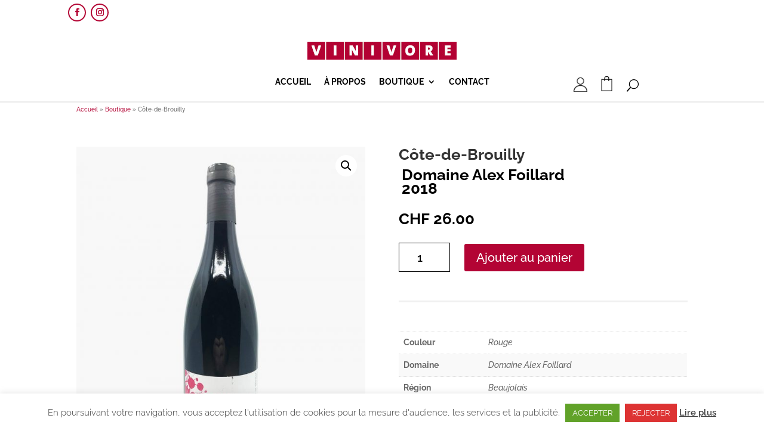

--- FILE ---
content_type: text/javascript
request_url: https://www.vinivore.ch/core/cache/wpfc-minified/9jmi3dl7/fxrvx.js
body_size: 2455
content:
// source --> https://www.vinivore.ch/components/13dbff9a9e/assets/kk-script.js 
function klikenGetCartItems() {
    jQuery.post(fetchCartItems.ajax_url, {
        action: fetchCartItems.action,
        _ajax_nonce: fetchCartItems.nonce
    }, function (data) {
        // If no data is available, exit method.
        if (typeof sw !== 'object' || !data) return;

        let itemsForFBQ = [];
        let itemsForGTAG = [];
        let swCart = [];

        sw.config.currency = fetchCartItems.currency;

        for (let item in data) {
            itemsForFBQ.push({
                "id": `${data[item].product_id}`,
                "quantity": `${data[item].quantity}`
            });

            itemsForGTAG.push({
                "id": `${data[item].product_id}`,
                "name": `${data[item].product_name}`,
                "price": `${data[item].price}`,
                "quantity": `${data[item].quantity}`,
                "google_business_vertical": "retail"
            });

            swCart.push({
                "id": `${data[item].product_id}`,
                "name": `${data[item].product_name}`,
                "price": `${data[item].price}`,
                "quantity": `${data[item].quantity}`,
                "currency": sw.config.currency
            });
        }

        sw.track("AddToCart",
        {
            "content_type": "product",
            "contents": itemsForFBQ
        });

        sw.gEvent("add_to_cart",
        {
            "items": itemsForGTAG
        });

        sw.register_shopcart(
        {
            "items": swCart
        });
    });
}

jQuery(document).ready(function () {
    // Listen to those events.
    // 1. added_to_cart: A product is added to cart via AJAX.
    // 2. updated_cart_totals: Cart info changed, such as product quantity changed, or items being removed (not emptied).
    jQuery('body').on('added_to_cart updated_cart_totals', function () {
        klikenGetCartItems();
    });
});
// source --> https://www.vinivore.ch/components/2c3734368b/assets/js/um-gdpr.min.js 
jQuery(document).on("click","a.um-toggle-gdpr",function(e){var e=jQuery(e.currentTarget),t=e.closest(".um-field-area"),g=t.find(".um-gdpr-content");g.is(":visible")?(t.find("a.um-toggle-gdpr").text(e.data("toggle-show")),g.hide().find("a.um-toggle-gdpr").remove(),e.length&&e.get(0).scrollIntoView()):(t.find("a.um-toggle-gdpr").text(e.data("toggle-hide")),g.show().prepend(e.clone()))});